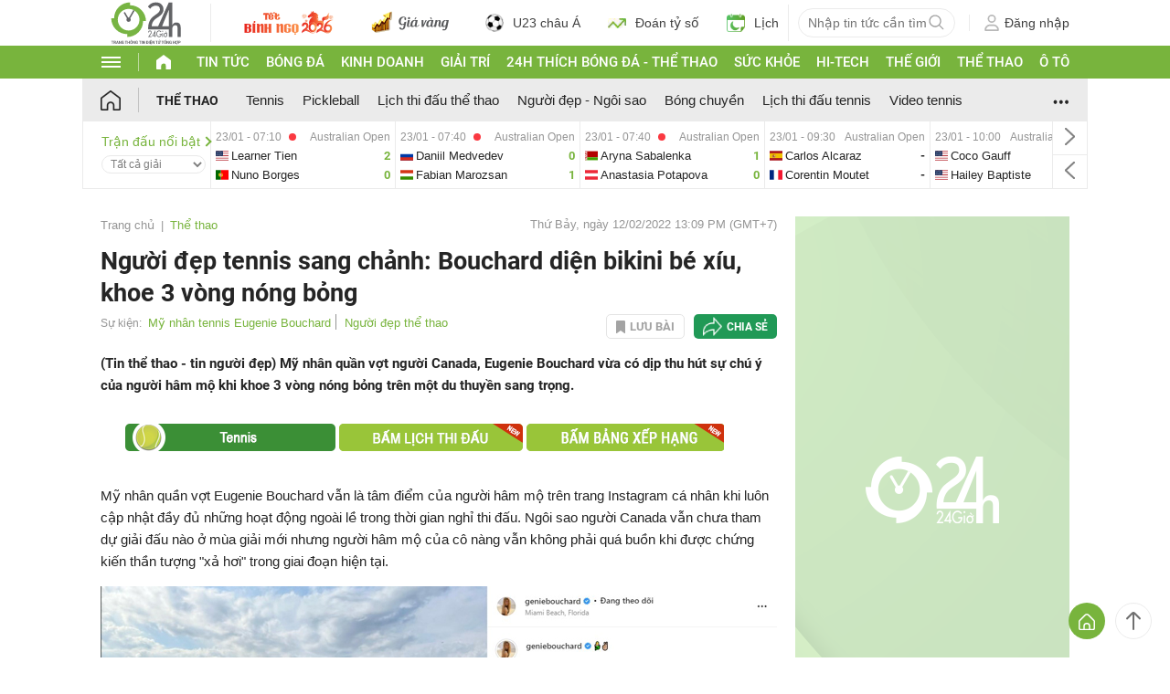

--- FILE ---
content_type: application/javascript; charset=utf-8
request_url: https://fundingchoicesmessages.google.com/f/AGSKWxWiRCvnedza3qOGEm4ehc1X7qxyumlizX_hP1HMY8qW1GPwgEiSZcxXXxr5LXVOG1dX35WSuV8fWCKVqlIaTPM55VW4GLVjh-hddR3D5lXhB2A-e4vAmKO9ADJ3ixFphlAx3pW3Zy93L8K5LUovaRzQYKJ9-zwe1RISCszITQ-jFedpCXE75XQzXbbh/_/templates/ad.468x60.swf?/javascript/oas./banner/sponsor__adcall.
body_size: -1288
content:
window['b004fa6c-f332-4f81-8929-ddaa94a6fd41'] = true;